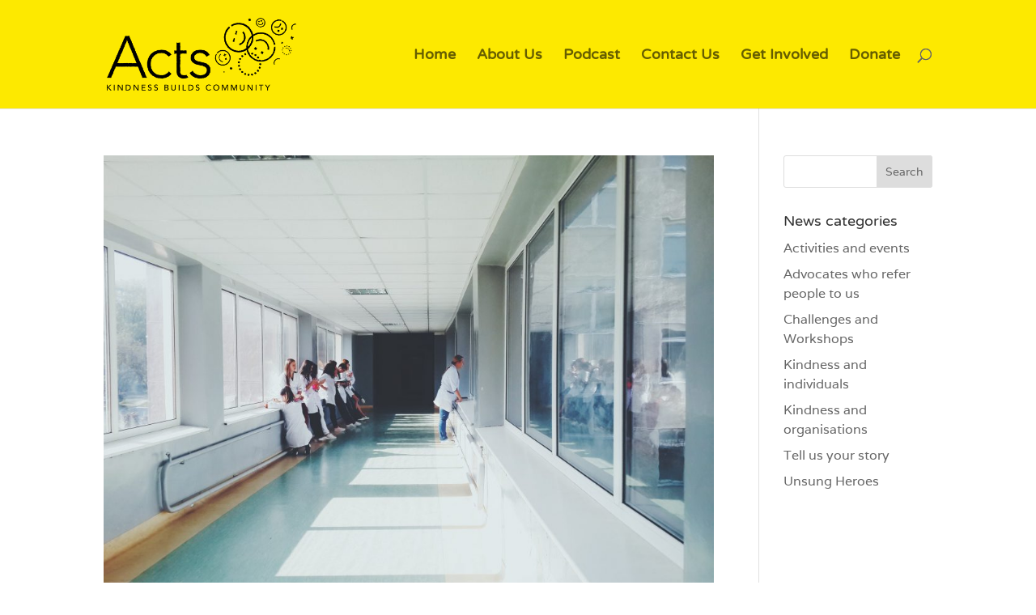

--- FILE ---
content_type: text/css
request_url: https://www.actsonline.uk/wp-content/plugins/docupress/public/css/docupress-public.min.css?ver=3.0.0
body_size: 745
content:
.article-rating-container{border-top:1px solid #ddd;display:block;padding:1em 0}.article-rating-container span{display:inline-block;cursor:pointer}.article-rating-container span:hover{color:#ddd}.article-rating-container .article-rating-frown img,.article-rating-container .article-rating-smile img{height:40px;width:40px}.article-rating-container .article-rating-smile img{filter:invert(76%) sepia(27%) saturate(842%) hue-rotate(31deg) brightness(91%) contrast(92%)}.article-rating-container .article-rating-smile img:hover{filter:invert(12%) sepia(32%) saturate(4%) hue-rotate(315deg) brightness(84%) contrast(94%)}.article-rating-container .article-rating-smile.selected img:hover{filter:invert(76%) sepia(27%) saturate(842%) hue-rotate(31deg) brightness(91%) contrast(92%)}.article-rating-container .article-rating-frown img{filter:invert(50%) sepia(92%) saturate(4083%) hue-rotate(335deg) brightness(85%) contrast(81%)}.article-rating-container .article-rating-frown.selected img{filter:invert(50%) sepia(92%) saturate(4083%) hue-rotate(335deg) brightness(85%) contrast(81%)}.article-rating-container .article-rating-frown img:hover{filter:invert(12%) sepia(32%) saturate(4%) hue-rotate(315deg) brightness(84%) contrast(94%)}.article-rating-container span.faded img{filter:none;opacity:.1}.article-rating-title{font-style:italic;margin:0 0 12px 0}ul.docupress-shortcode-list{list-style-type:none;margin:0 0 24px 0}ul.docupress-shortcode-list li{display:flex;flex-direction:row;line-height:20px;margin-bottom:12px}ul.docupress-shortcode-list li:last-child{margin-bottom:0}ul.docupress-shortcode-list li::before{background:url(../images/file-text.svg);background-position:0 0;background-size:20px 20px;content:'';display:inline-block;height:20px;margin-right:6px;width:20px}ul.docupress-widget-list li{display:flex;flex-direction:row;line-height:20px;margin-bottom:12px}ul.docupress-widget-list li:last-child{margin-bottom:0}ul.docupress-widget-list li::before{background:url(../images/file-text.svg);background-position:0 0;background-size:20px 20px;content:''!important;display:inline-block;height:20px;margin-right:6px;width:20px}p.docupress-est-reading{font-style:italic;line-height:20px;display:flex;flex-direction:row}.docupress-est-reading::before{background:url(../images/clock.svg) no-repeat center center;background-size:cover;content:'';display:inline-block;height:20px;margin-right:6px;width:20px}.docupress-block-grid{display:flex;flex-wrap:wrap}.docupress-block-grid>div{display:flex;flex-direction:column;flex:0 0 33.33%;padding:10px;align-items:flex-start}.docupress-block-grid h3{font-size:24px}.docupress-block-grid .list-content{align-items:flex-start}.docupress-block-grid img{order:-1;max-width:100%;width:100%;align-items:flex-start}.docupress-block-grid p{font-size:16px}.docupress-block-list{padding:0;margin-left:0}.docupress-block-list .docupress-block-post{display:flex;gap:12px;margin:12px 0;padding:12px 0;align-items:flex-start}.docupress-block-list .docupress-block-post .docupress-block-item{list-style-type:none;margin:0;display:flex;flex-direction:column}.docupress-block-list .docupress-block-post h3{font-size:18px;margin-top:-6px}.docupress-block-list .docupress-block-post img{max-width:120px;align-items:flex-start;flex-basis:120px}.docupress-block-list .docupress-block-post p{font-size:15px}.docupress-block-list .docupress-block-post .list-content{flex:1}

--- FILE ---
content_type: text/css
request_url: https://www.actsonline.uk/wp-content/themes/divi-child/style.css?ver=4.27.4
body_size: 1133
content:
/*
Theme Name: Divi-child
Theme URI: http://www.elegantthemes.com/gallery/divi/
Description: Child theme for the Divi theme
Author: Elegant Themes
Author URI: http://www.elegantthemes.com
Template: Divi
Version: 1.1.0
*/

@font-face {
    font-family: FG Klara;
    src: url('fonts/fg-klara.ttf');
}

.klara-text {
  font-family: FG Klara;
}


/* Overall wrapper for forms */
#formwrap {
  width: 100%;
  display: inline-block;
  padding: 10px;
}

/* Form progress */
@media screen and (min-width: 500px) {
#formprog {
  width: 20%;
  margin-right: 25px;
  float: left;
  padding-left: 35px;
  padding-top: 15px;
  border: 1px solid #7ac9b7;
  border-radius: 5px;
  margin-top: 25px;
}
}

@media screen and (max-width: 500px) {
#formprog {
  width: 90%;
  float: none;
  padding-top: 10px;
  padding-left: 35px;
  border: 1px solid #7ac9b7;
  border-radius: 5px;
  margin-top: 10px;
}
}

.progno {
  list-style-image: url('https://s19344612.onlinehome-server.info/actssite/wp-content/uploads/2017/04/cross.png');
}

.progyes {
  list-style-image: url('https://s19344612.onlinehome-server.info/actssite/wp-content/uploads/2017/04/tick.png');
}

/* Application form */
@media screen and (min-width: 500px) {
#applform {
  width: 70%;
  float: right;
  margin-top: 25px;
  border: 1px solid #7ac9b7;
  border-radius: 5px;
  padding: 10px;
}
}

@media screen and (max-width: 500px) {
#applform {
  width: 100%;
  margin-top: 25px;
  border: 1px solid #7ac9b7;
  border-radius: 5px;
  padding: 10px;
}
}

#appformline {
  width: 100%;
  display: inline-block;
}

/* Text input for application form */
#applform input[type=text] {
  font-size: 1em;
  width: 70%;
  padding: 15px;
  border-radius: 5px;
  border: 1px solid #7ac9b7;
  margin-left: 20px;
  margin-bottom: 20px;
  float: right;
}

#applform input[type=text]:focus {
  outline: none;
  border-color: #9ecaed;
  box-shadow: 0 0 10px #9ecaed;
}

/* Email input for application form */
#applform input[type=email] {
  font-size: 1em;
  width: 70%;
  padding: 15px;
  border-radius: 5px;
  border: 1px solid #7ac9b7;
  margin-left: 20px;
  margin-bottom: 20px;
  float: right;
}

#applform input[type=email]:focus {
  outline: none;
  border-color: #9ecaed;
  box-shadow: 0 0 10px #9ecaed;
}

/* Password input for application form */
#applform input[type=password] {
  font-size: 1em;
  width: 70%;
  padding: 15px;
  border-radius: 5px;
  border: 1px solid #7ac9b7;
  margin-left: 20px;
  margin-bottom: 20px;
  float: right;
}

#applform input[type=password]:focus {
  outline: none;
  border-color: #9ecaed;
  box-shadow: 0 0 10px #9ecaed;
}

/* Textarea input for application form */
#applform textarea {
 font-size: 1em;
 width: 95%;
 margin: 0 10px 0 10px;
 padding: 10px;
 border-radius: 5px;
 border: 1px solid #7ac9b7;
 word-wrap: normal;
}

#applform textarea:focus {
  outline: none;
  border-color: #9ecaed;
  box-shadow: 0 0 10px #9ecaed;
}
  
/* Submit button */
#applform input[type=submit] {
  margin-bottom: 15px;
  margin-right: 25px;
  width: 100px;
  padding: 5px;
  border-radius: 5px;
  border: 1px solid #aeaeae;
  background-color: #7ac9b7;
  cursor: pointer;
  float: right;
  color: white;
  font-size: 1.1em;
}

/* Text labels for inputs */
#appformline label {
  vertical-align: middle;
  line-height: 3.4em;
}

/* Green box to display information messages */
#infobox {
  margin-top: 10px;
  padding: 10px;
  width: 100%;
  border_radius: 5px;
  border: 1px solid #7ac9b7;
  background-color: #b3ffb3;
}

/* Red box to display error messages */
#errorbox {
  margin-top: 10px;
  padding: 10px;
  width: 100%;
  border_radius: 5px;
  border: 1px solid #800000;
  background-color: #ff3333;
  color: white;
}

/* Gift Aid form */
#gaform {
  width: 90%;
  margin-top: 25px;
  border: 1px solid #7ac9b7;
  border-radius: 5px;
  padding: 10px;
}

#gaformline {
  width: 100%;
  display: inline-block;
}

/* Text input for Gift Aid form */
#gaform input[type=text] {
  font-size: 1em;
  width: 70%;
  padding: 15px;
  border-radius: 5px;
  border: 1px solid #7ac9b7;
  margin-left: 20px;
  margin-bottom: 20px;
  float: right;
}

#gaform input[type=text]:focus {
  outline: none;
  border-color: #9ecaed;
  box-shadow: 0 0 10px #9ecaed;
}

/* Gift Aid Submit button */
#gaform input[type=submit] {
  margin-bottom: 15px;
  margin-right: 25px;
  width: 100px;
  padding: 5px;
  border-radius: 5px;
  border: 1px solid #aeaeae;
  background-color: #7ac9b7;
  cursor: pointer;
  float: right;
  color: white;
  font-size: 1.1em;
}

/* Text labels for inputs */
#gaformline label {
  vertical-align: middle;
  line-height: 3.4em;
}

/* Add character to display before link to help article */
.docupress-widget-link:before {
    content: "\00BB";
    margin-right: 6px;
}

--- FILE ---
content_type: text/javascript
request_url: https://www.actsonline.uk/wp-content/plugins/docupress/public/js/docupress-public.js?ver=3.0.0
body_size: 814
content:
function DocuPressVote(ID, type) {
	// For the LocalStorage.
	var itemName = "articlerating" + ID;
	var container = "#article-rating-" + ID;

	// Check if the LocalStorage value exist.
	if ( ! localStorage.getItem(itemName) ) {

		// Set HTML5 LocalStorage so the user can not vote again unless it's manually cleared.
		localStorage.setItem(itemName, true);

		// Set the localStorage type as well.
		var typeItemName = "articlerating" + ID + "-" + type;
		localStorage.setItem(typeItemName, true);

		// Check type.
		if ( 1 === type ) {
			jQuery( ".article-rating-smile" ).addClass( "selected" );
			jQuery( ".article-rating-frown" ).addClass( "faded" );
		} else if ( 2 === type ) {
			jQuery( ".article-rating-frown" ).addClass( "selected" );
			jQuery( ".article-rating-smile" ).addClass( "faded" );
		}
	
		// Data for the Ajax Request.
		var data = {
			action: "docupress_article_rating_add_vote",
			postid: ID,
			type: type,
			nonce: DocuPressRatingAjax.nonce
		};

		jQuery.post(DocuPressRatingAjax.ajax_url, data, function(response) {

			var object = jQuery(container);

			jQuery(container).html("");

			jQuery(container).append(response);

			// Remove the class and ID so we don't have 2 DIVs with the same ID.
			jQuery(object).removeClass("article-rating-container");
			jQuery(object).attr("id", "");

			// Add the class to the clicked element.
			var newContainer = "#article-rating-" + ID;

			// Check the type.			
			if ( 1 === type ) {
				var articleRatingClass = ".article-rating-smile";
			} else {
				var articleRatingClass = ".article-rating-frown";
			}
			// Add class.
			jQuery(newContainer + articleRatingClass ).addClass("article-rating-voted");
		});
	} else {
		// Do nothing.
	}
}

// Run custom jQuery.
jQuery(document).ready(function() {
	// Get all article containers.
	jQuery( ".article-rating-container" ).each(function( index ) {
		// Get data attribute.
		var contentID = jQuery(this).data("content-id");
		// Set item name.
		var itemName = "articlerating"+contentID;
		// Check if this content has localstorage.
		if (localStorage.getItem(itemName)) {
			// Check if it's a Smile or Frown vote.
			if ( localStorage.getItem("articlerating" + contentID + "-1") ) {
				jQuery(this).find(".article-rating-smile").addClass("article-rating-voted");
				jQuery(this).find(".article-rating-frown").addClass("faded");
			}
			if ( localStorage.getItem("articlerating" + contentID + "-2") ) {
				jQuery(this).find(".article-rating-frown").addClass("article-rating-voted");
				jQuery(this).find(".article-rating-smile").addClass("faded");
			}
		}
	});
});
